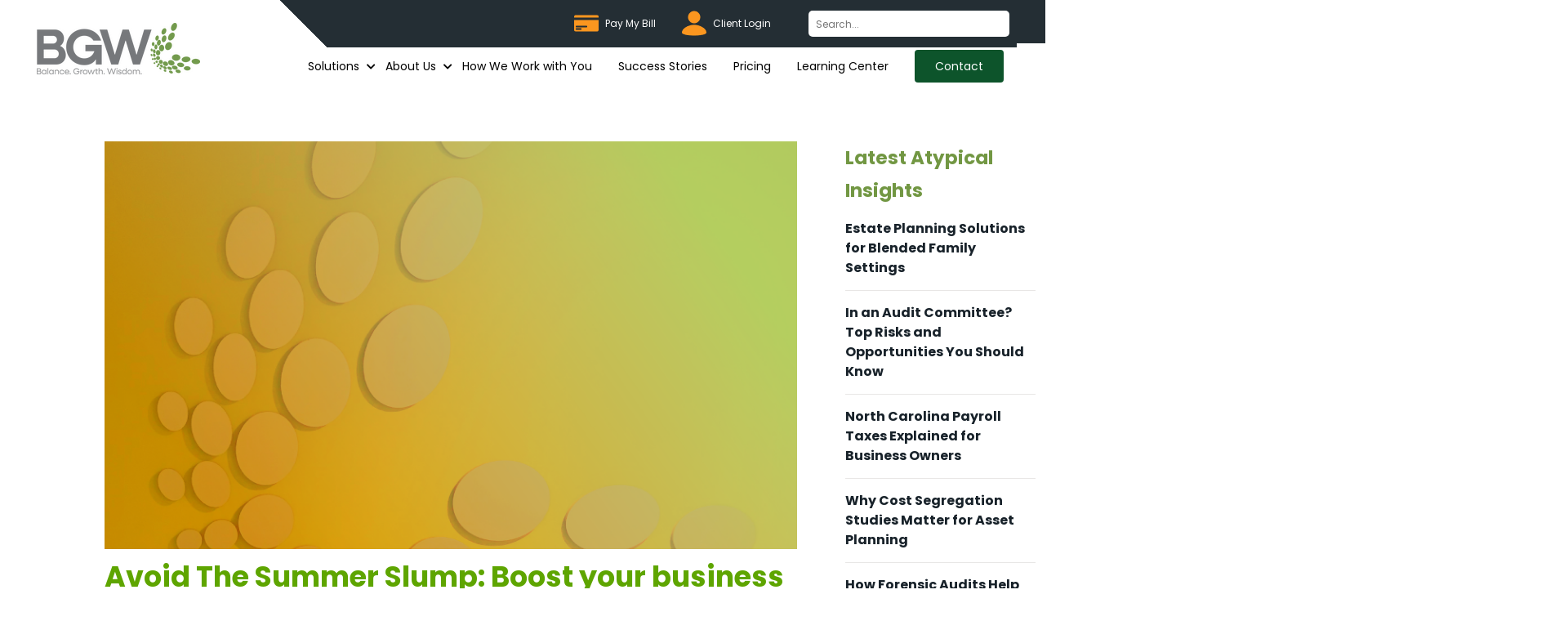

--- FILE ---
content_type: text/html; charset=UTF-8
request_url: https://www.trustbgw.com/blog/2016/06/02/avoid-summer-slump-boost-business-offseason
body_size: 10101
content:
<!doctype html><!--[if lt IE 7]> <html class="no-js lt-ie9 lt-ie8 lt-ie7" lang="en" > <![endif]--><!--[if IE 7]>    <html class="no-js lt-ie9 lt-ie8" lang="en" >        <![endif]--><!--[if IE 8]>    <html class="no-js lt-ie9" lang="en" >               <![endif]--><!--[if gt IE 8]><!--><html class="no-js" lang="en"><!--<![endif]--><head>
    <meta charset="utf-8">
    <meta http-equiv="X-UA-Compatible" content="IE=edge,chrome=1">
    <meta name="author" content="Adam Boatsman">
    <meta name="description" content="Summer slump worries can be alleviated with proactive strategic measures for businesses. Check out ways to stay productive and profitable.">
    <meta name="generator" content="HubSpot">
    <title>Avoid The Summer Slump: Boost your business in the offseason.</title>
    <link rel="shortcut icon" href="https://www.trustbgw.com/hubfs/BGW-Favicon.png">
    
<meta name="viewport" content="width=device-width, initial-scale=1">

    
    <meta property="og:description" content="Summer slump worries can be alleviated with proactive strategic measures for businesses. Check out ways to stay productive and profitable.">
    <meta property="og:title" content="Avoid The Summer Slump: Boost your business in the offseason.">
    <meta name="twitter:description" content="Summer slump worries can be alleviated with proactive strategic measures for businesses. Check out ways to stay productive and profitable.">
    <meta name="twitter:title" content="Avoid The Summer Slump: Boost your business in the offseason.">

    

    
    <style>
a.cta_button{-moz-box-sizing:content-box !important;-webkit-box-sizing:content-box !important;box-sizing:content-box !important;vertical-align:middle}.hs-breadcrumb-menu{list-style-type:none;margin:0px 0px 0px 0px;padding:0px 0px 0px 0px}.hs-breadcrumb-menu-item{float:left;padding:10px 0px 10px 10px}.hs-breadcrumb-menu-divider:before{content:'›';padding-left:10px}.hs-featured-image-link{border:0}.hs-featured-image{float:right;margin:0 0 20px 20px;max-width:50%}@media (max-width: 568px){.hs-featured-image{float:none;margin:0;width:100%;max-width:100%}}.hs-screen-reader-text{clip:rect(1px, 1px, 1px, 1px);height:1px;overflow:hidden;position:absolute !important;width:1px}
</style>

<link rel="stylesheet" href="https://www.trustbgw.com/hubfs/hub_generated/module_assets/1/182326384998/1748234442343/module_SNTL_-_Header.min.css">
<link rel="stylesheet" href="https://www.trustbgw.com/hubfs/hub_generated/module_assets/1/187894625586/1750826640465/module_SNTL_-_Post_Content.min.css">
<link rel="stylesheet" href="https://www.trustbgw.com/hubfs/hub_generated/module_assets/1/153344534903/1742713160627/module_AudioObject_schema.min.css">
<link rel="stylesheet" href="https://www.trustbgw.com/hubfs/hub_generated/module_assets/1/182183865158/1743045218064/module_Blurb.min.css">
<link rel="stylesheet" href="https://www.trustbgw.com/hubfs/hub_generated/module_assets/1/182234133269/1753854479933/module_Subscribe_form.min.css">
<link rel="stylesheet" href="https://www.trustbgw.com/hubfs/hub_generated/module_assets/1/182334598433/1752158396941/module_SNTL_-_Footer.min.css">
    

    
<!--  Added by GoogleTagManager integration -->
<script>
var _hsp = window._hsp = window._hsp || [];
window.dataLayer = window.dataLayer || [];
function gtag(){dataLayer.push(arguments);}

var useGoogleConsentModeV2 = true;
var waitForUpdateMillis = 1000;



var hsLoadGtm = function loadGtm() {
    if(window._hsGtmLoadOnce) {
      return;
    }

    if (useGoogleConsentModeV2) {

      gtag('set','developer_id.dZTQ1Zm',true);

      gtag('consent', 'default', {
      'ad_storage': 'denied',
      'analytics_storage': 'denied',
      'ad_user_data': 'denied',
      'ad_personalization': 'denied',
      'wait_for_update': waitForUpdateMillis
      });

      _hsp.push(['useGoogleConsentModeV2'])
    }

    (function(w,d,s,l,i){w[l]=w[l]||[];w[l].push({'gtm.start':
    new Date().getTime(),event:'gtm.js'});var f=d.getElementsByTagName(s)[0],
    j=d.createElement(s),dl=l!='dataLayer'?'&l='+l:'';j.async=true;j.src=
    'https://www.googletagmanager.com/gtm.js?id='+i+dl;f.parentNode.insertBefore(j,f);
    })(window,document,'script','dataLayer','GTM-NDFTLJ5');

    window._hsGtmLoadOnce = true;
};

_hsp.push(['addPrivacyConsentListener', function(consent){
  if(consent.allowed || (consent.categories && consent.categories.analytics)){
    hsLoadGtm();
  }
}]);

</script>

<!-- /Added by GoogleTagManager integration -->



<script type="text/javascript">
  (function() {
    var noindexPages = [
      "/resources/tag/podcasts",
      "/blog/tag/tax-planning",
      "/blog/tag/coronavirus",
      "/blog/tag/post-personal",
      "/blog/tag/post-tax",
      "/blog/tag/legislation-ideas-planning",
      "/blog/tag/wealth-management-planning",
      "/blog/tag/taxlegislation",
      "/blog/tag/obamacare",
      "/blog/tag/covid-19",
      "/blog/tag/tax-legislation",
      "/blog/tag/featured",
      "/blog/tag/estate-succession-exit-planning"
    ];

    var path = window.location.pathname;
    if (noindexPages.indexOf(path) !== -1) {
      var meta = document.createElement("meta");
      meta.name = "robots";
      meta.content = "noindex, nofollow";
      document.getElementsByTagName("head")[0].appendChild(meta);
    }
  })();
</script>


<!-- Global site tag (gtag.js) - Google Analytics -->
<script async src="https://www.googletagmanager.com/gtag/js?id=UA-35796314-1"></script>
<script>
  window.dataLayer = window.dataLayer || [];
  function gtag(){dataLayer.push(arguments);}
  gtag('js', new Date());

  gtag('config', 'UA-35796314-1');
</script>

<!-- Google tag (gtag.js) -->
<script async src="https://www.googletagmanager.com/gtag/js?id=G-1JS0RB76CC"></script>
<script>
  window.dataLayer = window.dataLayer || [];
  function gtag(){dataLayer.push(arguments);}
  gtag('js', new Date());

  gtag('config', 'G-1JS0RB76CC');
</script>
<meta name="msvalidate.01" content="44C4AF0EDA110FC9CF0CCC61782D8020">

<!-- lightening tags -->
<link rel="preconnect" href="https://tags.crwdcntrl.net">
  <link rel="preconnect" href="https://bcp.crwdcntrl.net">
  <link rel="dns-prefetch" href="https://tags.crwdcntrl.net">
  <link rel="dns-prefetch" href="https://bcp.crwdcntrl.net">
  <script>
    ! function() {
      var lotameClientId = '15982';
      var lotameTagInput = {
          data: {},
          config: {
            clientId: Number(lotameClientId)
          }
      };
 
      // Lotame initialization
      var lotameConfig = lotameTagInput.config || {};
      var namespace = window['lotame_' + lotameConfig.clientId] = {};
      namespace.config = lotameConfig;
      namespace.data = lotameTagInput.data || {};
      namespace.cmd = namespace.cmd || [];
    } ();
  </script>
 
  <script async src="https://tags.crwdcntrl.net/lt/c/15982/lt.min.js"></script>
<meta name="google-site-verification" content="dhOaUOuITCUstdpWII2nPjjawncrTBcSj8j3bXmQrm8">

<script type="application/ld+json">
  {
  "@context": "http://schema.org",
  "@type": "Organization",
  "url": "https://www.trustbgw.com/",
  "logo": "https://f.hubspotusercontent10.net/hubfs/7529469/logo.png",
  "image": ["https://f.hubspotusercontent10.net/hubfs/7529469/man-jump.png", "https://www.trustbgw.com/hs-fs/hubfs/BGW/Images/Screen%20Shot%202020-09-15%20at%2012.12.06%20PM.png?width=950&name=Screen%20Shot%202020-09-15%20at%2012.12.06%20PM.png", "https://www.trustbgw.com/hubfs/MAIN-People.png"], 
  "email": "gary.frey@trustbgw.com",
  "address": {
    	"@type": "PostalAddress",
    	"addressLocality": "Charlotte",
    	"addressRegion": "NC",
    	"postalCode": "28203",
    	"streetAddress": "1616 Camden Road, Suite 510"
  }, 
  "description": "BGW provides business advisory and certified public accounting services to support growth in the value of private, closely held businesses.",
  "name": "BGW CPA, PLLC",
  "telephone": "555-111-2345",	
  "sameAs": [ "https://www.facebook.com/BGWCPA/",
    	"https://www.instagram.com/accounts/login/",
    	"https://www.linkedin.com/company/bgw-cpa-pllc/"]
  	}</script>
<link rel="amphtml" href="https://www.trustbgw.com/blog/2016/06/02/avoid-summer-slump-boost-business-offseason?hs_amp=true">

<meta property="og:url" content="https://www.trustbgw.com/blog/2016/06/02/avoid-summer-slump-boost-business-offseason">
<meta name="twitter:card" content="summary">

<link rel="canonical" href="https://www.trustbgw.com/blog/2016/06/02/avoid-summer-slump-boost-business-offseason">

<meta property="og:type" content="article">
<link rel="alternate" type="application/rss+xml" href="https://www.trustbgw.com/blog/rss.xml">
<meta name="twitter:domain" content="www.trustbgw.com">
<script src="//platform.linkedin.com/in.js" type="text/javascript">
    lang: en_US
</script>

<meta http-equiv="content-language" content="en">
<link rel="stylesheet" href="//7052064.fs1.hubspotusercontent-na1.net/hubfs/7052064/hub_generated/template_assets/DEFAULT_ASSET/1767893762853/template_layout.min.css">


<link rel="stylesheet" href="https://www.trustbgw.com/hubfs/hub_generated/template_assets/1/33345155550/1760542124299/template_Style.min.css">
<link rel="stylesheet" href="https://www.trustbgw.com/hubfs/hub_generated/template_assets/1/182181232905/1754280245760/template__sntl-home.min.css">




</head>
<body class="post-page   hs-content-id-34915046810 hs-blog-post hs-blog-id-28481442427" style="">
<!--  Added by GoogleTagManager integration -->
<noscript><iframe src="https://www.googletagmanager.com/ns.html?id=GTM-NDFTLJ5" height="0" width="0" style="display:none;visibility:hidden"></iframe></noscript>

<!-- /Added by GoogleTagManager integration -->

    <div class="header-container-wrapper">
    <div class="header-container container-fluid">

<div class="row-fluid-wrapper row-depth-1 row-number-1 ">
<div class="row-fluid ">
<div class="span12 widget-span widget-type-custom_widget " style="" data-widget-type="custom_widget" data-x="0" data-w="12">
<div id="hs_cos_wrapper_module_1731890550150150" class="hs_cos_wrapper hs_cos_wrapper_widget hs_cos_wrapper_type_module" style="" data-hs-cos-general-type="widget" data-hs-cos-type="module"><header class="header sntl-header">

   <div class="logo sntl-logo">
        
	
	
		
	
	 
	<a href="https://www.trustbgw.com/"><img src="https://www.trustbgw.com/hs-fs/hubfs/accounting-firm-services-bgw.png?width=200&amp;height=63&amp;name=accounting-firm-services-bgw.png" alt="Accounting firm services" loading="" width="200" height="63" style="max-width: 100%; height: auto;" srcset="https://www.trustbgw.com/hs-fs/hubfs/accounting-firm-services-bgw.png?width=100&amp;height=32&amp;name=accounting-firm-services-bgw.png 100w, https://www.trustbgw.com/hs-fs/hubfs/accounting-firm-services-bgw.png?width=200&amp;height=63&amp;name=accounting-firm-services-bgw.png 200w, https://www.trustbgw.com/hs-fs/hubfs/accounting-firm-services-bgw.png?width=300&amp;height=95&amp;name=accounting-firm-services-bgw.png 300w, https://www.trustbgw.com/hs-fs/hubfs/accounting-firm-services-bgw.png?width=400&amp;height=126&amp;name=accounting-firm-services-bgw.png 400w, https://www.trustbgw.com/hs-fs/hubfs/accounting-firm-services-bgw.png?width=500&amp;height=158&amp;name=accounting-firm-services-bgw.png 500w, https://www.trustbgw.com/hs-fs/hubfs/accounting-firm-services-bgw.png?width=600&amp;height=189&amp;name=accounting-firm-services-bgw.png 600w" sizes="(max-width: 200px) 100vw, 200px"></a>

    </div>
  
<div class="header-mobile">
  <div class="top-menu mobile">
<div class="menu secondary-menu mobile">
<span id="hs_cos_wrapper_module_1731890550150150_" class="hs_cos_wrapper hs_cos_wrapper_widget hs_cos_wrapper_type_menu" style="" data-hs-cos-general-type="widget" data-hs-cos-type="menu"><div id="hs_menu_wrapper_module_1731890550150150_" class="hs-menu-wrapper active-branch flyouts hs-menu-flow-horizontal" role="navigation" data-sitemap-name="default" data-menu-id="33541718322" aria-label="Navigation Menu">
 <ul role="menu">
  <li class="hs-menu-item hs-menu-depth-1" role="none"><a href="https://bgw.aiwyn.ai/client-portal/login" role="menuitem" target="_blank" rel="noopener">Pay My Bill</a></li>
  <li class="hs-menu-item hs-menu-depth-1" role="none"><a href="https://clientlogin-us3.karbonhq.com/3wMBcGwFB2dH" role="menuitem">Client Login</a></li>
 </ul>
</div></span> 
</div>
      </div>
  
  <div class="logo-container mobile">
   <div class="logo sntl-logo mobile">
        
	
	
		
	
	 
	<a href="https://www.trustbgw.com/"><img src="https://www.trustbgw.com/hs-fs/hubfs/accounting-firm-services-bgw.png?width=200&amp;height=63&amp;name=accounting-firm-services-bgw.png" alt="Accounting firm services" loading="" width="200" height="63" style="max-width: 100%; height: auto;" srcset="https://www.trustbgw.com/hs-fs/hubfs/accounting-firm-services-bgw.png?width=100&amp;height=32&amp;name=accounting-firm-services-bgw.png 100w, https://www.trustbgw.com/hs-fs/hubfs/accounting-firm-services-bgw.png?width=200&amp;height=63&amp;name=accounting-firm-services-bgw.png 200w, https://www.trustbgw.com/hs-fs/hubfs/accounting-firm-services-bgw.png?width=300&amp;height=95&amp;name=accounting-firm-services-bgw.png 300w, https://www.trustbgw.com/hs-fs/hubfs/accounting-firm-services-bgw.png?width=400&amp;height=126&amp;name=accounting-firm-services-bgw.png 400w, https://www.trustbgw.com/hs-fs/hubfs/accounting-firm-services-bgw.png?width=500&amp;height=158&amp;name=accounting-firm-services-bgw.png 500w, https://www.trustbgw.com/hs-fs/hubfs/accounting-firm-services-bgw.png?width=600&amp;height=189&amp;name=accounting-firm-services-bgw.png 600w" sizes="(max-width: 200px) 100vw, 200px"></a>

    </div>  
  
  
<div class="sntl-mobile-menu">
<div class="hamburger-mobile-text">
     <div class="menu-icon">
                  <div class="bar"></div>
                  <div class="bar"></div>
                  <div class="bar"></div>
                </div>
<button class="sntl-menu-btn">Menu</button>
         
   </div>
       <nav class="menu sntl-menu mobile">
        <span id="hs_cos_wrapper_module_1731890550150150_" class="hs_cos_wrapper hs_cos_wrapper_widget hs_cos_wrapper_type_menu" style="" data-hs-cos-general-type="widget" data-hs-cos-type="menu"><div id="hs_menu_wrapper_module_1731890550150150_" class="hs-menu-wrapper active-branch flyouts hs-menu-flow-horizontal" role="navigation" data-sitemap-name="default" data-menu-id="182326441089" aria-label="Navigation Menu">
 <ul role="menu">
  <li class="hs-menu-item hs-menu-depth-1 hs-item-has-children" role="none"><a href="javascript:;" aria-haspopup="true" aria-expanded="false" role="menuitem">Solutions</a>
   <ul role="menu" class="hs-menu-children-wrapper">
    <li class="hs-menu-item hs-menu-depth-2" role="none"><a href="https://www.trustbgw.com/pay-less-in-taxes" role="menuitem">Pay Less In Taxes</a></li>
    <li class="hs-menu-item hs-menu-depth-2" role="none"><a href="https://www.trustbgw.com/get-more-profitable" role="menuitem">Get More Profitable</a></li>
    <li class="hs-menu-item hs-menu-depth-2" role="none"><a href="https://www.trustbgw.com/grow-and-scale-your-company" role="menuitem"> Grow and Scale Your Company</a></li>
    <li class="hs-menu-item hs-menu-depth-2" role="none"><a href="https://www.trustbgw.com/exit-your-company" role="menuitem"> Exit Your Company / Build Your Legacy</a></li>
    <li class="hs-menu-item hs-menu-depth-2 hs-item-has-children" role="none"><a href="javascript:;" role="menuitem"> The Usual Suspects:</a>
     <ul role="menu" class="hs-menu-children-wrapper">
      <li class="hs-menu-item hs-menu-depth-3" role="none"><a href="https://www.trustbgw.com/services/tax-services" role="menuitem">Tax Services</a></li>
      <li class="hs-menu-item hs-menu-depth-3" role="none"><a href="https://www.trustbgw.com/services/auditing-assurance" role="menuitem">Auditing &amp; Assurance</a></li>
      <li class="hs-menu-item hs-menu-depth-3" role="none"><a href="https://www.trustbgw.com/services/business-strategy" role="menuitem">Business Strategy</a></li>
      <li class="hs-menu-item hs-menu-depth-3" role="none"><a href="https://www.trustbgw.com/services/personal-wealth-planning" role="menuitem">Personal Wealth Planning</a></li>
      <li class="hs-menu-item hs-menu-depth-3" role="none"><a href="https://www.trustbgw.com/services/business-growth" role="menuitem">Business Growth</a></li>
      <li class="hs-menu-item hs-menu-depth-3" role="none"><a href="https://www.trustbgw.com/services/bookkeeping" role="menuitem">Bookkeeping</a></li>
      <li class="hs-menu-item hs-menu-depth-3" role="none"><a href="https://www.trustbgw.com/services/estate-planning" role="menuitem">Estate Planning</a></li>
      <li class="hs-menu-item hs-menu-depth-3" role="none"><a href="https://www.trustbgw.com/services/financial-planning" role="menuitem">Financial Planning</a></li>
     </ul></li>
   </ul></li>
  <li class="hs-menu-item hs-menu-depth-1 hs-item-has-children" role="none"><a href="https://www.trustbgw.com/about" aria-haspopup="true" aria-expanded="false" role="menuitem">About Us</a>
   <ul role="menu" class="hs-menu-children-wrapper">
    <li class="hs-menu-item hs-menu-depth-2" role="none"><a href="https://www.trustbgw.com/about/our-history" role="menuitem">Our History</a></li>
    <li class="hs-menu-item hs-menu-depth-2" role="none"><a href="https://www.trustbgw.com/anything-but-typical" role="menuitem">Anything But Typical</a></li>
    <li class="hs-menu-item hs-menu-depth-2" role="none"><a href="https://www.trustbgw.com/about/speaking" role="menuitem">BGW Speakers</a></li>
    <li class="hs-menu-item hs-menu-depth-2" role="none"><a href="https://www.trustbgw.com/about/our-people" role="menuitem">Our People</a></li>
    <li class="hs-menu-item hs-menu-depth-2" role="none"><a href="https://www.trustbgw.com/about/locations" role="menuitem">Locations</a></li>
    <li class="hs-menu-item hs-menu-depth-2" role="none"><a href="https://www.trustbgw.com/about/community" role="menuitem">Community</a></li>
    <li class="hs-menu-item hs-menu-depth-2" role="none"><a href="https://www.trustbgw.com/about/careers" role="menuitem">Careers</a></li>
    <li class="hs-menu-item hs-menu-depth-2 hs-item-has-children" role="none"><a href="https://www.trustbgw.com/industries" role="menuitem">Industries</a>
     <ul role="menu" class="hs-menu-children-wrapper">
      <li class="hs-menu-item hs-menu-depth-3" role="none"><a href="https://www.trustbgw.com/industries/commercial-real-estate-accountant" role="menuitem">Commercial Real Estate</a></li>
      <li class="hs-menu-item hs-menu-depth-3" role="none"><a href="https://www.trustbgw.com/industries/construction-accounting-firm" role="menuitem">Construction &amp; Trades </a></li>
      <li class="hs-menu-item hs-menu-depth-3" role="none"><a href="https://www.trustbgw.com/industries" role="menuitem">Professionals &amp; Other Services</a></li>
      <li class="hs-menu-item hs-menu-depth-3" role="none"><a href="https://www.trustbgw.com/industries" role="menuitem">Manufacturing</a></li>
      <li class="hs-menu-item hs-menu-depth-3" role="none"><a href="https://www.trustbgw.com/industries" role="menuitem">Distribution</a></li>
      <li class="hs-menu-item hs-menu-depth-3" role="none"><a href="https://www.trustbgw.com/industries" role="menuitem">Medical &amp; Healthcare Services</a></li>
      <li class="hs-menu-item hs-menu-depth-3" role="none"><a href="https://www.trustbgw.com/industries" role="menuitem">Dentistry </a></li>
      <li class="hs-menu-item hs-menu-depth-3" role="none"><a href="https://www.trustbgw.com/industries" role="menuitem">Restaurants, Food &amp; Breweries</a></li>
      <li class="hs-menu-item hs-menu-depth-3" role="none"><a href="https://www.trustbgw.com/industries" role="menuitem">Technology &amp; Software</a></li>
     </ul></li>
   </ul></li>
  <li class="hs-menu-item hs-menu-depth-1" role="none"><a href="https://www.trustbgw.com/how-we-work-with-you" role="menuitem">How We Work with You</a></li>
  <li class="hs-menu-item hs-menu-depth-1" role="none"><a href="https://www.trustbgw.com/success-stories" role="menuitem">Success Stories</a></li>
  <li class="hs-menu-item hs-menu-depth-1" role="none"><a href="https://www.trustbgw.com/pricing" role="menuitem">Pricing</a></li>
  <li class="hs-menu-item hs-menu-depth-1" role="none"><a href="https://www.trustbgw.com/learning-center" role="menuitem">Learning Center</a></li>
  <li class="hs-menu-item hs-menu-depth-1" role="none"><a href="https://www.trustbgw.com/about/contact" role="menuitem">Contact</a></li>
 </ul>
</div></span>
    </nav>
  </div>
  </div>
  </div>  
  
  <div class="sntl-menu-set">
    <div class="menu secondary-menu">
<span id="hs_cos_wrapper_module_1731890550150150_" class="hs_cos_wrapper hs_cos_wrapper_widget hs_cos_wrapper_type_menu" style="" data-hs-cos-general-type="widget" data-hs-cos-type="menu"><div id="hs_menu_wrapper_module_1731890550150150_" class="hs-menu-wrapper active-branch flyouts hs-menu-flow-horizontal" role="navigation" data-sitemap-name="default" data-menu-id="33541718322" aria-label="Navigation Menu">
 <ul role="menu">
  <li class="hs-menu-item hs-menu-depth-1" role="none"><a href="https://bgw.aiwyn.ai/client-portal/login" role="menuitem" target="_blank" rel="noopener">Pay My Bill</a></li>
  <li class="hs-menu-item hs-menu-depth-1" role="none"><a href="https://clientlogin-us3.karbonhq.com/3wMBcGwFB2dH" role="menuitem">Client Login</a></li>
 </ul>
</div></span> 
            <div class="menu search-menu">
          
         <!--<form action="/search" method="get" class="sntl-search-form">
              <input type="search" name="q" placeholder="Search..." aria-label="Search" class="sntl-search-input">
  
          </form>-->
              
              <div class="hs-search-field"> 
    <div class="hs-search-field__bar"> 
      <form action="/hs-search-results">
        
        <input type="text" class="hs-search-field__input" name="term" autocomplete="off" aria-label="Search" placeholder="Search...">
        
        
        
        
        

        
      </form>
    </div>
</div>
              
              
              
      </div>
    </div>

    <nav class="menu sntl-menu">
        <span id="hs_cos_wrapper_module_1731890550150150_" class="hs_cos_wrapper hs_cos_wrapper_widget hs_cos_wrapper_type_menu" style="" data-hs-cos-general-type="widget" data-hs-cos-type="menu"><div id="hs_menu_wrapper_module_1731890550150150_" class="hs-menu-wrapper active-branch flyouts hs-menu-flow-horizontal" role="navigation" data-sitemap-name="default" data-menu-id="182326441089" aria-label="Navigation Menu">
 <ul role="menu">
  <li class="hs-menu-item hs-menu-depth-1 hs-item-has-children" role="none"><a href="javascript:;" aria-haspopup="true" aria-expanded="false" role="menuitem">Solutions</a>
   <ul role="menu" class="hs-menu-children-wrapper">
    <li class="hs-menu-item hs-menu-depth-2" role="none"><a href="https://www.trustbgw.com/pay-less-in-taxes" role="menuitem">Pay Less In Taxes</a></li>
    <li class="hs-menu-item hs-menu-depth-2" role="none"><a href="https://www.trustbgw.com/get-more-profitable" role="menuitem">Get More Profitable</a></li>
    <li class="hs-menu-item hs-menu-depth-2" role="none"><a href="https://www.trustbgw.com/grow-and-scale-your-company" role="menuitem"> Grow and Scale Your Company</a></li>
    <li class="hs-menu-item hs-menu-depth-2" role="none"><a href="https://www.trustbgw.com/exit-your-company" role="menuitem"> Exit Your Company / Build Your Legacy</a></li>
    <li class="hs-menu-item hs-menu-depth-2 hs-item-has-children" role="none"><a href="javascript:;" role="menuitem"> The Usual Suspects:</a>
     <ul role="menu" class="hs-menu-children-wrapper">
      <li class="hs-menu-item hs-menu-depth-3" role="none"><a href="https://www.trustbgw.com/services/tax-services" role="menuitem">Tax Services</a></li>
      <li class="hs-menu-item hs-menu-depth-3" role="none"><a href="https://www.trustbgw.com/services/auditing-assurance" role="menuitem">Auditing &amp; Assurance</a></li>
      <li class="hs-menu-item hs-menu-depth-3" role="none"><a href="https://www.trustbgw.com/services/business-strategy" role="menuitem">Business Strategy</a></li>
      <li class="hs-menu-item hs-menu-depth-3" role="none"><a href="https://www.trustbgw.com/services/personal-wealth-planning" role="menuitem">Personal Wealth Planning</a></li>
      <li class="hs-menu-item hs-menu-depth-3" role="none"><a href="https://www.trustbgw.com/services/business-growth" role="menuitem">Business Growth</a></li>
      <li class="hs-menu-item hs-menu-depth-3" role="none"><a href="https://www.trustbgw.com/services/bookkeeping" role="menuitem">Bookkeeping</a></li>
      <li class="hs-menu-item hs-menu-depth-3" role="none"><a href="https://www.trustbgw.com/services/estate-planning" role="menuitem">Estate Planning</a></li>
      <li class="hs-menu-item hs-menu-depth-3" role="none"><a href="https://www.trustbgw.com/services/financial-planning" role="menuitem">Financial Planning</a></li>
     </ul></li>
   </ul></li>
  <li class="hs-menu-item hs-menu-depth-1 hs-item-has-children" role="none"><a href="https://www.trustbgw.com/about" aria-haspopup="true" aria-expanded="false" role="menuitem">About Us</a>
   <ul role="menu" class="hs-menu-children-wrapper">
    <li class="hs-menu-item hs-menu-depth-2" role="none"><a href="https://www.trustbgw.com/about/our-history" role="menuitem">Our History</a></li>
    <li class="hs-menu-item hs-menu-depth-2" role="none"><a href="https://www.trustbgw.com/anything-but-typical" role="menuitem">Anything But Typical</a></li>
    <li class="hs-menu-item hs-menu-depth-2" role="none"><a href="https://www.trustbgw.com/about/speaking" role="menuitem">BGW Speakers</a></li>
    <li class="hs-menu-item hs-menu-depth-2" role="none"><a href="https://www.trustbgw.com/about/our-people" role="menuitem">Our People</a></li>
    <li class="hs-menu-item hs-menu-depth-2" role="none"><a href="https://www.trustbgw.com/about/locations" role="menuitem">Locations</a></li>
    <li class="hs-menu-item hs-menu-depth-2" role="none"><a href="https://www.trustbgw.com/about/community" role="menuitem">Community</a></li>
    <li class="hs-menu-item hs-menu-depth-2" role="none"><a href="https://www.trustbgw.com/about/careers" role="menuitem">Careers</a></li>
    <li class="hs-menu-item hs-menu-depth-2 hs-item-has-children" role="none"><a href="https://www.trustbgw.com/industries" role="menuitem">Industries</a>
     <ul role="menu" class="hs-menu-children-wrapper">
      <li class="hs-menu-item hs-menu-depth-3" role="none"><a href="https://www.trustbgw.com/industries/commercial-real-estate-accountant" role="menuitem">Commercial Real Estate</a></li>
      <li class="hs-menu-item hs-menu-depth-3" role="none"><a href="https://www.trustbgw.com/industries/construction-accounting-firm" role="menuitem">Construction &amp; Trades </a></li>
      <li class="hs-menu-item hs-menu-depth-3" role="none"><a href="https://www.trustbgw.com/industries" role="menuitem">Professionals &amp; Other Services</a></li>
      <li class="hs-menu-item hs-menu-depth-3" role="none"><a href="https://www.trustbgw.com/industries" role="menuitem">Manufacturing</a></li>
      <li class="hs-menu-item hs-menu-depth-3" role="none"><a href="https://www.trustbgw.com/industries" role="menuitem">Distribution</a></li>
      <li class="hs-menu-item hs-menu-depth-3" role="none"><a href="https://www.trustbgw.com/industries" role="menuitem">Medical &amp; Healthcare Services</a></li>
      <li class="hs-menu-item hs-menu-depth-3" role="none"><a href="https://www.trustbgw.com/industries" role="menuitem">Dentistry </a></li>
      <li class="hs-menu-item hs-menu-depth-3" role="none"><a href="https://www.trustbgw.com/industries" role="menuitem">Restaurants, Food &amp; Breweries</a></li>
      <li class="hs-menu-item hs-menu-depth-3" role="none"><a href="https://www.trustbgw.com/industries" role="menuitem">Technology &amp; Software</a></li>
     </ul></li>
   </ul></li>
  <li class="hs-menu-item hs-menu-depth-1" role="none"><a href="https://www.trustbgw.com/how-we-work-with-you" role="menuitem">How We Work with You</a></li>
  <li class="hs-menu-item hs-menu-depth-1" role="none"><a href="https://www.trustbgw.com/success-stories" role="menuitem">Success Stories</a></li>
  <li class="hs-menu-item hs-menu-depth-1" role="none"><a href="https://www.trustbgw.com/pricing" role="menuitem">Pricing</a></li>
  <li class="hs-menu-item hs-menu-depth-1" role="none"><a href="https://www.trustbgw.com/learning-center" role="menuitem">Learning Center</a></li>
  <li class="hs-menu-item hs-menu-depth-1" role="none"><a href="https://www.trustbgw.com/about/contact" role="menuitem">Contact</a></li>
 </ul>
</div></span>
    </nav>
    </div>

</header></div>

</div><!--end widget-span -->
</div><!--end row-->
</div><!--end row-wrapper -->

    </div><!--end header -->
</div><!--end header wrapper -->

<div class="body-container-wrapper">
    <div class="body-container container-fluid">

<div class="row-fluid-wrapper row-depth-1 row-number-1 ">
<div class="row-fluid ">
<div class="sntl-section section-2">
  
<div class="span12 widget-span widget-type-cell section" style="" data-widget-type="cell" data-x="0" data-w="12">

<div class="row-fluid-wrapper row-depth-1 row-number-2 ">
<div class="row-fluid ">
<div class="sntl-row">
  
<div class="span12 widget-span widget-type-cell container" style="" data-widget-type="cell" data-x="0" data-w="12">

<div class="row-fluid-wrapper row-depth-1 row-number-3 ">
<div class="row-fluid ">
<div class="span9 widget-span widget-type-cell padding-bottom-100px" style="" data-widget-type="cell" data-x="0" data-w="9">

<div class="row-fluid-wrapper row-depth-1 row-number-4 ">
<div class="row-fluid ">
<div class="span12 widget-span widget-type-custom_widget " style="" data-widget-type="custom_widget" data-x="0" data-w="12">
<div id="hs_cos_wrapper_module_174297985278560" class="hs_cos_wrapper hs_cos_wrapper_widget hs_cos_wrapper_type_module" style="" data-hs-cos-general-type="widget" data-hs-cos-type="module"><div class="sntl-post-content">
  <div class="post-featured-image">
     
      <img src="https://www.trustbgw.com/hubfs/BGW/Blog%20Images/BGW-Blog-Feature.png" alt="Avoid The Summer Slump: Boost your business in the offseason." class="hs-featured-image">
    
  </div>


           <div class="sntl-post-title">
           <h1><span id="hs_cos_wrapper_name" class="hs_cos_wrapper hs_cos_wrapper_meta_field hs_cos_wrapper_type_text" style="" data-hs-cos-general-type="meta_field" data-hs-cos-type="text">Avoid The Summer Slump: Boost your business in the offseason.</span></h1>
          </div>
    <p class="sntl-date">
    Published on June 02, 2016
  </p>
  
          
              



  <div class="sntl-post-body">
    <span id="hs_cos_wrapper_post_body" class="hs_cos_wrapper hs_cos_wrapper_meta_field hs_cos_wrapper_type_rich_text" style="" data-hs-cos-general-type="meta_field" data-hs-cos-type="rich_text"><p><span style="font-weight: 400">“Roll out those lazy, hazy, crazy days of summer.” &nbsp;That’s what Nat King Cole instructed us to do with excitement in 1963, and it really is good advice, even for business owners. &nbsp;Business owners typically haven’t embraced summer all that much, fearing the summertime lull that occurs when employees go on vacation and offices slow down. &nbsp;But what if summer didn’t have to be a burden? &nbsp;What if we could find opportunity in the slower season, instead of just focusing on slipping sales numbers? &nbsp;</span></p> 
<!--more--><p><span style="font-weight: 400">Here are four tips that will help you embrace summer:</span></p> 
<p><span style="font-weight: 400"># 1: Negotiate new and existing contracts.</span></p> 
<p><span style="font-weight: 400">Business is slow for everyone, so it’s a great time to negotiate on the services you need. &nbsp;Want to redo your website? &nbsp;Hire a business coach? &nbsp;This is the season to ask for a lower price or some bonus add-ons. &nbsp;Consider also the option of bartering. &nbsp;Trading work for work not only saves you cash, but builds relationships you can tap into later.</span></p> 
<p><span style="font-weight: 400"># 2: Don’t just sit there.</span></p> 
<p><span style="font-weight: 400">All businesses have lulls, but the best ones use the time wisely. If summer is your slow season, use it to complete the big projects -- revamping your marketing, sending out mailers to attract new clients, redoing your website, taking inventory, training your team, and so on. &nbsp;You’ll emerge stronger in September and be better able to serve your customers (and crush your competition).</span></p> 
<p><span style="font-weight: 400"># 3: Create meaningful internships.</span></p> 
<p><span style="font-weight: 400">Business won’t suddenly boom because you hired interns, but getting intelligent, motivated people to work for you in the summer can be advantageous. &nbsp;Interns are great at tackling big projects, particularly if they are a new “hot trend” (e.g. managing your social media), and they make for great full-time candidates when they’re ready for full employment. &nbsp;</span></p> 
<p><span style="font-weight: 400">Make your internship program selective from the start, and carefully consider which duties will go to interns. &nbsp;A great internship provides young workers the opportunity to do meaningful work on high-priority projects, not just scut work. &nbsp;That will require a lot of oversight on your part, but this is the perfect season to give it. &nbsp;</span></p> 
<p><span style="font-weight: 400">#4: Get outside.</span></p> 
<p><span style="font-weight: 400">We all need a little work-life balance. &nbsp;Summer is a special time of year and you should enjoy it. &nbsp;Freedom is one of the reasons you went into business for yourself, remember? Don’t forget to have a little fun this year.</span></p> 
<p><span style="font-weight: 400">Use your time wisely, enjoy the good life you’ve created, and “you’ll wish that summer could always be here.”</span></p> 
<p>&nbsp;</p></span>
  </div>
</div>



</div>

</div><!--end widget-span -->
</div><!--end row-->
</div><!--end row-wrapper -->

</div><!--end widget-span -->
<div class="span3 widget-span widget-type-custom_widget " style="" data-widget-type="custom_widget" data-x="9" data-w="3">
<div id="hs_cos_wrapper_module_15994981734021748" class="hs_cos_wrapper hs_cos_wrapper_widget hs_cos_wrapper_type_module" style="" data-hs-cos-general-type="widget" data-hs-cos-type="module">


<div class="latest-blogs-sidebar">
  <div class="latest-blogs-sidebar-inner">
  <h2>
    Latest Atypical Insights
  </h2>
    <div class="blog-posts">
       
      
       
        <div class="post-item ">
          <div class="post-title">
            <a href="https://www.trustbgw.com/blog/estate-planning-solutions-for-blended-family-settings"> Estate Planning Solutions for Blended Family Settings</a>
          </div>
        </div>
         
      
       
        <div class="post-item ">
          <div class="post-title">
            <a href="https://www.trustbgw.com/blog/top-risks-opportunities-for-audit-committee-members"> In an Audit Committee? Top Risks and Opportunities You Should Know</a>
          </div>
        </div>
         
      
       
        <div class="post-item ">
          <div class="post-title">
            <a href="https://www.trustbgw.com/blog/north-carolina-payroll-taxes-explained-for-business-owners"> North Carolina Payroll Taxes Explained for Business Owners</a>
          </div>
        </div>
         
      
       
        <div class="post-item ">
          <div class="post-title">
            <a href="https://www.trustbgw.com/blog/why-cost-segregation-studies-matter-for-asset-planning"> Why Cost Segregation Studies Matter for Asset Planning</a>
          </div>
        </div>
         
      
       
      
      
        <div class="post-item no-border">
          <div class="post-title">
            <a href="https://www.trustbgw.com/blog/how-forensic-audits-aid-business-investigations-findings"> How Forensic Audits Help Businesses Investigate And Present Findings</a>
          </div>
        </div>
          
    </div>  
</div>
</div></div>

</div><!--end widget-span -->
</div><!--end row-->
</div><!--end row-wrapper -->

<div class="row-fluid-wrapper row-depth-1 row-number-5 ">
<div class="row-fluid ">
<div class="span12 widget-span widget-type-custom_widget " style="" data-widget-type="custom_widget" data-x="0" data-w="12">
<div id="hs_cos_wrapper_module_1705502327163101" class="hs_cos_wrapper hs_cos_wrapper_widget hs_cos_wrapper_type_module" style="" data-hs-cos-general-type="widget" data-hs-cos-type="module"></div>

</div><!--end widget-span -->
</div><!--end row-->
</div><!--end row-wrapper -->

</div><!--end widget-span -->
     
</div>
</div><!--end row-->
</div><!--end row-wrapper -->

</div><!--end widget-span -->
 
</div>
</div><!--end row-->
</div><!--end row-wrapper -->

<div class="row-fluid-wrapper row-depth-1 row-number-6 ">
<div class="row-fluid ">
<div class="sntl-section section-8">
  
<div class="span12 widget-span widget-type-global_group section" style="" data-widget-type="global_group" data-x="0" data-w="12">
<div class="" data-global-widget-path="generated_global_groups/182387025221.html"><div class="row-fluid-wrapper row-depth-1 row-number-1 ">
<div class="row-fluid ">
<div class="sntl-row">
  
<div class="span12 widget-span widget-type-cell sntl-row flex" style="" data-widget-type="cell" data-x="0" data-w="12">

<div class="row-fluid-wrapper row-depth-1 row-number-2 ">
<div class="row-fluid ">
<div class="span12 widget-span widget-type-cell " style="" data-widget-type="cell" data-x="0" data-w="12">

<div class="row-fluid-wrapper row-depth-1 row-number-3 ">
<div class="row-fluid ">
<div class="span12 widget-span widget-type-custom_widget text-center white-text" style="" data-widget-type="custom_widget" data-x="0" data-w="12">
<div id="hs_cos_wrapper_module_1730439638314552" class="hs_cos_wrapper hs_cos_wrapper_widget hs_cos_wrapper_type_module widget-type-header" style="" data-hs-cos-general-type="widget" data-hs-cos-type="module">



<span id="hs_cos_wrapper_module_1730439638314552_" class="hs_cos_wrapper hs_cos_wrapper_widget hs_cos_wrapper_type_header" style="" data-hs-cos-general-type="widget" data-hs-cos-type="header"><h2>Anything But Typical®?</h2></span></div>

</div><!--end widget-span -->
</div><!--end row-->
</div><!--end row-wrapper -->

</div><!--end widget-span -->
</div><!--end row-->
</div><!--end row-wrapper -->

</div><!--end widget-span -->
 
</div>
</div><!--end row-->
</div><!--end row-wrapper -->

<div class="row-fluid-wrapper row-depth-1 row-number-4 ">
<div class="row-fluid ">
<div class="sntl-row">
  
<div class="span12 widget-span widget-type-cell sntl-row flex second" style="" data-widget-type="cell" data-x="0" data-w="12">

<div class="row-fluid-wrapper row-depth-1 row-number-5 ">
<div class="row-fluid ">
<div class="span12 widget-span widget-type-custom_widget " style="" data-widget-type="custom_widget" data-x="0" data-w="12">
<div id="hs_cos_wrapper_module_1730439950375688" class="hs_cos_wrapper hs_cos_wrapper_widget hs_cos_wrapper_type_module" style="" data-hs-cos-general-type="widget" data-hs-cos-type="module"><div class="blurb-card">
  <div class="blurb-card-container">
       <div class="blurb_image">
     
    </div> 
   <div class="blurb_heading"><h4 style="margin-bottom: 10px;">Tired of Typical? </h4>
    </div> 
       <div class="blurb_description">
     <p><strong>Is your current accounting firm&nbsp;just “okay?” </strong></p>
<p><span style="font-size: 20px;"><strong>It doesn’t have to be this way.</strong></span></p> 
    </div> 
          <div class="blurb_button sntl-button primary"><a class="hs-button" href="https://www.trustbgw.com/about/contact">
             Let’s see if we’re a fit</a>
    </div> 

  </div>
</div></div>

</div><!--end widget-span -->
</div><!--end row-->
</div><!--end row-wrapper -->

<div class="row-fluid-wrapper row-depth-1 row-number-6 ">
<div class="row-fluid ">
<div class="span12 widget-span widget-type-custom_widget " style="" data-widget-type="custom_widget" data-x="0" data-w="12">
<div id="hs_cos_wrapper_module_1730440755328344" class="hs_cos_wrapper hs_cos_wrapper_widget hs_cos_wrapper_type_module" style="" data-hs-cos-general-type="widget" data-hs-cos-type="module"><div class="sntl-form">
        <h4>
          Stay connected.
        </h4>
        <p>
          We have a pretty great podcast &amp; insights that dig into issues you really care about.
        </p>
<span id="hs_cos_wrapper_module_1730440755328344_" class="hs_cos_wrapper hs_cos_wrapper_widget hs_cos_wrapper_type_form" style="" data-hs-cos-general-type="widget" data-hs-cos-type="form"><h3 id="hs_cos_wrapper_form_478586986_title" class="hs_cos_wrapper form-title" data-hs-cos-general-type="widget_field" data-hs-cos-type="text"></h3>

<div id="hs_form_target_form_478586986"></div>









</span>

      </div></div>

</div><!--end widget-span -->
</div><!--end row-->
</div><!--end row-wrapper -->

</div><!--end widget-span -->
 
</div>
</div><!--end row-->
</div><!--end row-wrapper -->
</div>
</div><!--end widget-span -->
 
</div>
</div><!--end row-->
</div><!--end row-wrapper -->

    </div><!--end body -->
</div><!--end body wrapper -->

<div class="footer-container-wrapper">
    <div class="footer-container container-fluid">

<div class="row-fluid-wrapper row-depth-1 row-number-1 ">
<div class="row-fluid ">
<div class="span12 widget-span widget-type-custom_widget " style="" data-widget-type="custom_widget" data-x="0" data-w="12">
<div id="hs_cos_wrapper_module_1731890565682156" class="hs_cos_wrapper hs_cos_wrapper_widget hs_cos_wrapper_type_module" style="" data-hs-cos-general-type="widget" data-hs-cos-type="module"><div class="footer-divider">
</div>
<div class="footer sntl-footer">
        <div class="footer-logo sntl-footer">
          
          <a href="https://www.trustbgw.com/"><img src="https://www.trustbgw.com/hubfs/accounting-firm-services-bgw.png" alt="Accounting firm services" class="lazyload"></a>
          
        </div>
        <div class="footer-menu sntl-footer">
         <div style="text-align:center;margin-top: 25px;">
            <a style="text-decoration: none;" target="_blank" title="Click for the Business Profile for BGW CPA, PLLC" href="https://www.bbb.org/us/nc/charlotte/profile/cpa/bgw-cpa-pllc-0473-124127?utm_campaign=bbb_seal&amp;utm_content=BGW%20CPA,%20PLLC&amp;utm_medium=website&amp;utm_source=seal_click_124127"><img alt="Click for the Business Profile for BGW CPA, PLLC" src="https://www.trustbgw.com/hubfs/BBB-accredited-business-BGW-CPA.png"><div style="display: block;"><span style="color: #fff; font-size: 14px; font-weight: 900; font-family: Arial, Helvetica, sans-serif">BBB RATING: A+</span></div></a><script async src="https://securepubads.g.doubleclick.net/tag/js/gpt.js"></script><div id="gpt-passback"><script>window.googletag = window.googletag || {cmd: []};googletag.cmd.push(function() { googletag.defineSlot('/21848388897/IABBB-Dynamic-Seal', [1, 1], 'gpt-passback').addService(googletag.pubads()); googletag.enableServices(); googletag.display('gpt-passback'); });</script></div>
          </div> 
  </div>
        <div class="sntl-footer-description">
         <p>Our passion lies in partnering with growth-oriented, private, closely held businesses that are frustrated by being stagnant and are ready for lasting change in their businesses and their lives.</p>
<p style="font-size: 10px;"><em>BGW is the brand name under which BGW CPA Co, LLP and BGW Advisors, LLC provide professional services. BGW CPA Co, LLP and BGW Advisors, LLC practice as an alternative practice structure in accordance with the AICPA Code of Professional Conduct and applicable law, regulations and professional standards. BGW CPA Co, LLP is a licensed independent CPA firm that provides attest services to its clients. BGW Advisors, LLC and its subsidiary entities, which are not licensed CPA firms, provide tax, advisory, and other non-attest services to its clients. The entities falling under the BGW brand are independently owned and are not liable for the services provided by any other entity providing the services under the BGW brand. Our use of the terms "our firm" and "we" and "us" and terms of similar import, denote the alternative practice structure conducted by BGW CPA Co, LLP and BGW Advisors, LLC.</em></p>
        </div>
  <div class="sntl-social-icons">
    <ul class="sntl-list-icons">
      <li><a href="https://www.facebook.com/trustbgw" target="_blank"><img src="https://www.trustbgw.com/hubfs/Facebook.png" alt="Facebook"></a></li>
      <li><a href="https://www.instagram.com/trustbgw" target="_blank"><img src="https://www.trustbgw.com/hubfs/Instagram-Social.png" alt="Instagram"></a></li>
      <li><a href="https://www.youtube.com/@trustbgw" target="_blank"><img src="https://www.trustbgw.com/hubfs/Youtube-channel.png" alt="Youtube"></a></li>
      <li><a href="https://www.linkedin.com/company/trustbgw" target="_blank"><img src="https://www.trustbgw.com/hubfs/LinkedIn.png" alt="LinkedIn"></a></li>
    </ul>
  </div>
  <div class="sntl-footer-menu">
     <span id="hs_cos_wrapper_module_1731890565682156_" class="hs_cos_wrapper hs_cos_wrapper_widget hs_cos_wrapper_type_menu" style="" data-hs-cos-general-type="widget" data-hs-cos-type="menu"><div id="hs_menu_wrapper_module_1731890565682156_" class="hs-menu-wrapper active-branch flyouts hs-menu-flow-horizontal" role="navigation" data-sitemap-name="default" data-menu-id="182338611583" aria-label="Navigation Menu">
 <ul role="menu">
  <li class="hs-menu-item hs-menu-depth-1" role="none"><a href="https://www.trustbgw.com/about" role="menuitem">What we do</a></li>
  <li class="hs-menu-item hs-menu-depth-1" role="none"><a href="https://www.trustbgw.com/industries" role="menuitem">Industries</a></li>
  <li class="hs-menu-item hs-menu-depth-1" role="none"><a href="https://www.trustbgw.com/anything-but-typical" role="menuitem">Anything but Typical</a></li>
  <li class="hs-menu-item hs-menu-depth-1" role="none"><a href="https://www.trustbgw.com/success-stories" role="menuitem">Success Stories</a></li>
  <li class="hs-menu-item hs-menu-depth-1" role="none"><a href="https://www.trustbgw.com/about/contact" role="menuitem">Contact Us</a></li>
 </ul>
</div></span>
  </div>
          <div class="copyright">
          Copyright 2025  BGW. All Rights Reserved.
        </div>
    </div></div>

</div><!--end widget-span -->
</div><!--end row-->
</div><!--end row-wrapper -->

    </div><!--end footer -->
</div><!--end footer wrapper -->

    
<!-- HubSpot performance collection script -->
<script defer src="/hs/hsstatic/content-cwv-embed/static-1.1293/embed.js"></script>
<script src="https://www.trustbgw.com/hubfs/hub_generated/template_assets/1/33446349829/1742729180094/template_jquery-3-5-1.min.js"></script>
<script src="https://www.trustbgw.com/hubfs/hub_generated/template_assets/1/35183540528/1742729181030/template_jquery.magnific-popup.min.min.js"></script>
<script src="https://www.trustbgw.com/hubfs/hub_generated/template_assets/1/33446118468/1742729181676/template_infiniteslide.min.js"></script>
<script src="https://www.trustbgw.com/hubfs/hub_generated/template_assets/1/33461677537/1742729180567/template_owl.carousel.min.js"></script>
<script src="https://www.trustbgw.com/hubfs/hub_generated/template_assets/1/33492916228/1742729182638/template_lib.min.js"></script>
<script src="https://www.trustbgw.com/hubfs/hub_generated/template_assets/1/33344367050/1742729183087/template_Script.min.js"></script>
<script>
var hsVars = hsVars || {}; hsVars['language'] = 'en';
</script>

<script src="/hs/hsstatic/cos-i18n/static-1.53/bundles/project.js"></script>
<script src="https://www.trustbgw.com/hubfs/hub_generated/module_assets/1/182326384998/1748234442343/module_SNTL_-_Header.min.js"></script>
<script src="/hs/hsstatic/keyboard-accessible-menu-flyouts/static-1.17/bundles/project.js"></script>

    <!--[if lte IE 8]>
    <script charset="utf-8" src="https://js.hsforms.net/forms/v2-legacy.js"></script>
    <![endif]-->

<script data-hs-allowed="true" src="/_hcms/forms/v2.js"></script>

    <script data-hs-allowed="true">
        var options = {
            portalId: '7529469',
            formId: '95ed6a52-ab30-49bd-84c9-b0cd0ae49e79',
            formInstanceId: '5972',
            
            pageId: '34915046810',
            
            region: 'na1',
            
            
            
            
            pageName: "Avoid The Summer Slump: Boost your business in the offseason.",
            
            
            
            inlineMessage: "Thanks for submitting the form.",
            
            
            rawInlineMessage: "Thanks for submitting the form.",
            
            
            hsFormKey: "44202beb0293ec32e18b78dd00e6a2d9",
            
            
            css: '',
            target: '#hs_form_target_form_478586986',
            
            
            
            
            
            
            
            contentType: "blog-post",
            
            
            
            formsBaseUrl: '/_hcms/forms/',
            
            
            
            formData: {
                cssClass: 'hs-form stacked hs-custom-form'
            }
        };

        options.getExtraMetaDataBeforeSubmit = function() {
            var metadata = {};
            

            if (hbspt.targetedContentMetadata) {
                var count = hbspt.targetedContentMetadata.length;
                var targetedContentData = [];
                for (var i = 0; i < count; i++) {
                    var tc = hbspt.targetedContentMetadata[i];
                     if ( tc.length !== 3) {
                        continue;
                     }
                     targetedContentData.push({
                        definitionId: tc[0],
                        criterionId: tc[1],
                        smartTypeId: tc[2]
                     });
                }
                metadata["targetedContentMetadata"] = JSON.stringify(targetedContentData);
            }

            return metadata;
        };

        hbspt.forms.create(options);
    </script>


<!-- Start of HubSpot Analytics Code -->
<script type="text/javascript">
var _hsq = _hsq || [];
_hsq.push(["setContentType", "blog-post"]);
_hsq.push(["setCanonicalUrl", "https:\/\/www.trustbgw.com\/blog\/2016\/06\/02\/avoid-summer-slump-boost-business-offseason"]);
_hsq.push(["setPageId", "34915046810"]);
_hsq.push(["setContentMetadata", {
    "contentPageId": 34915046810,
    "legacyPageId": "34915046810",
    "contentFolderId": null,
    "contentGroupId": 28481442427,
    "abTestId": null,
    "languageVariantId": 34915046810,
    "languageCode": "en",
    
    
}]);
</script>

<script type="text/javascript" id="hs-script-loader" async defer src="/hs/scriptloader/7529469.js"></script>
<!-- End of HubSpot Analytics Code -->


<script type="text/javascript">
var hsVars = {
    render_id: "f4e13548-622b-4573-8e62-bdd7efee2e2a",
    ticks: 1767903711530,
    page_id: 34915046810,
    
    content_group_id: 28481442427,
    portal_id: 7529469,
    app_hs_base_url: "https://app.hubspot.com",
    cp_hs_base_url: "https://cp.hubspot.com",
    language: "en",
    analytics_page_type: "blog-post",
    scp_content_type: "",
    
    analytics_page_id: "34915046810",
    category_id: 3,
    folder_id: 0,
    is_hubspot_user: false
}
</script>


<script defer src="/hs/hsstatic/HubspotToolsMenu/static-1.432/js/index.js"></script>



<div id="fb-root"></div>
  <script>(function(d, s, id) {
  var js, fjs = d.getElementsByTagName(s)[0];
  if (d.getElementById(id)) return;
  js = d.createElement(s); js.id = id;
  js.src = "//connect.facebook.net/en_GB/sdk.js#xfbml=1&version=v3.0";
  fjs.parentNode.insertBefore(js, fjs);
 }(document, 'script', 'facebook-jssdk'));</script> <script>!function(d,s,id){var js,fjs=d.getElementsByTagName(s)[0];if(!d.getElementById(id)){js=d.createElement(s);js.id=id;js.src="https://platform.twitter.com/widgets.js";fjs.parentNode.insertBefore(js,fjs);}}(document,"script","twitter-wjs");</script>
 


    <script src="https://www.trustbgw.com/hubfs/hub_generated/template_assets/1/36715559415/1742729182160/template_lazysizes.min.js" async></script>
    <!-- Generated by the HubSpot Template Builder - template version 1.03 -->

</body></html>

--- FILE ---
content_type: text/html; charset=utf-8
request_url: https://www.google.com/recaptcha/api2/aframe
body_size: 268
content:
<!DOCTYPE HTML><html><head><meta http-equiv="content-type" content="text/html; charset=UTF-8"></head><body><script nonce="dvpXAqKYpMtaSCX12xL3qQ">/** Anti-fraud and anti-abuse applications only. See google.com/recaptcha */ try{var clients={'sodar':'https://pagead2.googlesyndication.com/pagead/sodar?'};window.addEventListener("message",function(a){try{if(a.source===window.parent){var b=JSON.parse(a.data);var c=clients[b['id']];if(c){var d=document.createElement('img');d.src=c+b['params']+'&rc='+(localStorage.getItem("rc::a")?sessionStorage.getItem("rc::b"):"");window.document.body.appendChild(d);sessionStorage.setItem("rc::e",parseInt(sessionStorage.getItem("rc::e")||0)+1);localStorage.setItem("rc::h",'1768664920887');}}}catch(b){}});window.parent.postMessage("_grecaptcha_ready", "*");}catch(b){}</script></body></html>

--- FILE ---
content_type: text/css
request_url: https://www.trustbgw.com/hubfs/hub_generated/module_assets/1/182334598433/1752158396941/module_SNTL_-_Footer.min.css
body_size: -269
content:
.footer{background:#fff!important;position:relative}.footer.sntl-footer{padding:60px 0 0;z-index:1}.sntl-footer .footer-menu{padding-top:0}.sntl-footer-description{color:#333;font-size:12px;line-height:1.5em;margin:auto;max-width:600px;padding:0 10px 20px;text-align:center}.footer.sntl-footer .copyright{color:#333;font-family:Poppins;font-size:16px;padding:10px}.sntl-footer-menu{padding:10px 0}.sntl-footer-menu .hs-menu-wrapper ul{text-align:center}.sntl-footer-menu .hs-menu-wrapper ul li a{font-family:Poppins;font-weight:400}.sntl-footer .hs-menu-wrapper ul li a{color:#333!important}.sntl-footer .hs-menu-wrapper ul li a:hover{color:var(--secondary-color)!important}.footer:before{display:none}ul.sntl-list-icons li{list-style:none}ul.sntl-list-icons{display:flex;gap:20px;justify-content:center;margin-bottom:50px;padding-left:0}

--- FILE ---
content_type: image/svg+xml
request_url: https://7529469.fs1.hubspotusercontent-na1.net/hubfs/7529469/wave-div-footer-bottom-gray.svg
body_size: -214
content:
<svg width="1920" height="208" viewBox="0 0 1920 208" fill="none" xmlns="http://www.w3.org/2000/svg">
<path d="M538.982 51.1395C294.945 20.2684 77.9785 38.2765 0 51.1395V208H1920V51.1395C1830.94 18.0637 1430.2 14.5541 1242.78 51.1395C1055.37 87.725 844.029 89.7285 538.982 51.1395Z" fill="#EBF1F6"/>
<path d="M1381.02 27.7108C1625.06 -5.01606 1842.02 14.0746 1920 27.7108V194H0V27.7108C89.0551 -7.35326 489.803 -11.0738 677.217 27.7108C864.631 66.4953 1075.97 68.6193 1381.02 27.7108Z" fill="#EBF1F6" fill-opacity="0.6"/>
</svg>


--- FILE ---
content_type: application/javascript
request_url: https://www.trustbgw.com/hubfs/hub_generated/template_assets/1/33446118468/1742729181676/template_infiniteslide.min.js
body_size: 119
content:
!function(n){n((function(){n.fn.infiniteslide=function(e){var t=n.extend({speed:100,direction:"left",pauseonhover:!0,responsive:!1,clone:1},e),o=function(e,t){var r=n(e).children().clone().addClass("infiniteslide_clone");for(i=1;i<=t;)r.clone().appendTo(n(e)),i++},a=function(e){return w=0,n(e).children(":not(.infiniteslide_clone)").each((function(){w+=n(this).outerWidth(!0)})),w},s=function(e){return h=0,n(e).children(":not(.infiniteslide_clone)").each((function(){h+=n(this).outerHeight(!0)})),h},l=function(n,e){return n/e},c=function(n,e){if("up"==e||"down"==e)var i=s(n);else i=a(n);return i},f=function(n,e){if("up"==e||"down"==e)var i="0,-"+n+"px,0";else i="-"+n+"px,0,0";return i};return this.each((function(){var e=n(this),i=Date.now()+Math.floor(1e4*Math.random()).toString(16);1==t.pauseonhover&&function(e){n(e).on("mouseenter",(function(){n(this).css({animationPlayState:"paused"})})).on("mouseleave",(function(){n(this).css({animationPlayState:"running"})}))}(e),n(window).on("load",(function(){(function(e,i){if(n(e).wrap('<div class="infiniteslide_wrap"></div>').parent().css({overflow:"hidden"}),"up"==i||"down"==i)var t="column";else t="row";n(e).css({display:"flex",flexWrap:"nowrap",alignItems:"center","-ms-flex-align":"center",flexDirection:t}).children().css({flex:"none",display:"block"})})(e,t.direction),o(e,t.clone),function(e,i,t,r){var o=c(e,t);"up"!=t&&"down"!=t||n(e).parent(".infiniteslide_wrap").css({height:o+"px"});var a=f(o,t);n(e).attr("data-style","infiniteslide"+i);var s="@keyframes infiniteslide"+i+"{from {transform:translate3d(0,0,0);}to {transform:translate3d("+a+");}}";if(n("<style />").attr("id","infiniteslide"+i+"_style").html(s).appendTo("head"),"right"==t||"down"==t)var d=" reverse";else d="";n(e).css({animation:"infiniteslide"+i+" "+l(o,r)+"s linear 0s infinite"+d})}(e,i,t.direction,t.speed),t.responsive&&n(window).on("resize",(function(){var i=function(n,e){var i=c(n,e);return f(i,e)}(e,t.direction),r=e.attr("data-style"),a=n("#"+r+"_style").html().replace(/to {transform:translate3d\((.*?)\)/,"to {transform:translate3d("+i+")");n("#"+r+"_style").html(a)}))}))}))}}))}(jQuery);

--- FILE ---
content_type: application/javascript
request_url: https://www.trustbgw.com/hubfs/hub_generated/template_assets/1/33492916228/1742729182638/template_lib.min.js
body_size: 2578
content:
function YouTubeGetID(url){return void 0!==(url=url.replace(/(>|<)/gi,"").split(/(vi\/|v=|\/v\/|youtu\.be\/|\/embed\/)/))[2]?url[2].split(/[^0-9a-z_\-]/i)[0]:url}equalheight=function(container){var $el,currentTallest=0,currentRowStart=0,rowDivs=new Array;$(container).each((function(){if($el=$(this),$($el).height("auto"),topPostion=$el.position().top,currentRowStart!=topPostion){for(currentDiv=0;currentDiv<rowDivs.length;currentDiv++)rowDivs[currentDiv].height(currentTallest);rowDivs.length=0,currentRowStart=topPostion,currentTallest=$el.outerHeight(),rowDivs.push($el)}else rowDivs.push($el),currentTallest=currentTallest<$el.outerHeight()?$el.outerHeight():currentTallest;for(currentDiv=0;currentDiv<rowDivs.length;currentDiv++)rowDivs[currentDiv].height(currentTallest)}))},addSpan=function(element){setTimeout((function(){$(element).append("<span></span>")}),1e3)},sameHeightBigReasonBG=function(){if($(".big-reasons-section")[0]){var width=$(window).width();$(".big-reasons-section .big-reason-bg")[0]||$(".big-reasons-section .left-content").after('<div class="big-reason-bg"></div>'),width>=1024&&($(".big-reasons-section .left-content").height($(".big-reasons-section .the-big-reasons-section").outerHeight()),$(".big-reasons-section .big-reason-bg").height($(".big-reasons-section").outerHeight()))}},bgw_megaMenu=function(){var width=$(window).width();$(".desktop-menu-inner ul > li.hs-menu-depth-1").each((function(i){if($(".mega-menu-section").find(".mega-menu-"+(i+1))[0]){$(this).children("a").append('<span class="down-arrow"><i class="fa fa-angle-down" aria-hidden="true"></i></span>');var mm_content="mega-menu-"+(i+1);$(this).attr("data-megamenu",mm_content);var pLeft=$(this).offset().left,mmWidth=$(document).width()-pLeft;mmWidth>820&&(mmWidth=900),width>=1024&&$(".mega-menu-section ."+mm_content+" .mega-menu-content").css({left:pLeft,width:mmWidth})}})),$(".mobile-menu-inner ul > li.hs-menu-depth-1").each((function(i){if($(".mega-menu-section").find(".mega-menu-"+(i+1))[0]){$(this).find("a").append('<span class="down-arrow"><i class="fa fa-angle-down" aria-hidden="true"></i></span>');var mm_content="mega-menu-"+(i+1);$(this).attr("data-megamenu",mm_content);var pLeft=$(this).offset().left,mmWidth=$(document).width()-pLeft;mmWidth>820&&(mmWidth=900)}})),$(".mobile-menu-inner .hs-menu-wrapper").addClass("active"),$("li.hs-item-has-children").each((function(i){$(this).children("a").append('<span class="down-arrow"><i class="fa fa-angle-down" aria-hidden="true"></i></span>')})),$(".mobile-menu-inner li.hs-item-has-children a").each((function(i){$(this).next("ul").height($(".mobile-menu-inner .hs-menu-wrapper").height())})),setTimeout((function(){width<=991?$(".main_head .contact-mobile-btn .cta_button").removeClass("head-contact-btn").addClass("orange-btn"):$(".main_head .contact-mobile-btn .cta_button").addClass("hide")}),500)},bgw_clientResourceToggle=function(){$(".client-resources-btn > a.toggle").on("click",(function(){bgw_clientResourcewidth(),$(".client-resource-menu").toggleClass("active"),$(".client-resources-btn").toggleClass("active")}))},bgw_searchGlassToggle=function(){bgw_searchFromSizeUpdate(),$(".search-glass-icon").on("click",(function(){$(".header-container-wrapper .bgw-search-form").toggleClass("active")}))},bgw_searchFromSizeUpdate=function(){$(".header-container-wrapper .bgw-search-form").css("right",$(document).width()-$(".glass-icon").width()-$(".glass-icon").offset().left)},bgw_clientResourcewidth=function(){var _clientResourceWdith=$(document).width()-$(".client-resources-btn > a.toggle").offset().left;$(".client-resource-menu").css("width",_clientResourceWdith-20)},bgw_getPaddingLeft=function(){return parseInt($(".hero-content").css("padding-left"))+$(".hero-content").offset().left},alignmentPage=function(){$("body").hasClass("home-page")?homePageAlign():$("body").hasClass("services-page")&&servicePageAlign()},homePageAlign=function(){$(window).width()>1199&&$(".testimonial-case-study-section").css("padding-left",bgw_getPaddingLeft())},servicePageAlign=function(){$(window).width()>1199&&($(".testimonial-case-study-section").css("padding-left",bgw_getPaddingLeft()),$(".solution_process_section .solution-process-inner .solution-process-bg").css("width",$(".solution_process_section .solution_content.container").offset().left-99+"px"))},bwgTestimonial=function(){$(".testimonial-carousel")[0]&&$(".testimonial-carousel").owlCarousel({loop:!0,navRewind:!0,margin:30,nav:!0,dots:!0,items:3.5,navText:["<img src='https://f.hubspotusercontent10.net/hubfs/7529469/BGW/icons/white-arrow-sm.png'>","<img src='https://f.hubspotusercontent10.net/hubfs/7529469/BGW/icons/white-arrow-sm.png'>"],responsive:{0:{items:1},600:{items:1},900:{items:2},1e3:{items:3.5},1600:{items:4.5},1920:{items:4.5}}})},bwgAtypicalToolsResources=function(){var atypical="";return $(".atypical-tools-resources")[0]&&(atypical=$(".atypical-tools-resources").owlCarousel({loop:!1,navRewind:!1,margin:0,nav:!0,dots:!0,items:4.5,navText:["<img src='https://f.hubspotusercontent10.net/hubfs/7529469/BGW/icons/white-arrow-sm.png'>","<img src='https://f.hubspotusercontent10.net/hubfs/7529469/BGW/icons/white-arrow-sm.png'>"],responsive:{0:{items:1},480:{items:1},500:{items:1.5},600:{items:2},700:{items:2},768:{items:2},800:{items:2.5},1024:{items:3.5},1199:{items:4},1250:{items:4.5},1400:{items:4.5},1920:{items:6},2500:{items:7},3e3:{items:10.5}}})),atypical},bwgAtypicalToolsResourcesResize=function($slide){$(window).width();$(".atypical-tools-resources .owl-item").width(),$(".atypical-tools-resources .owl-item").height()},accordionContent=function(){$(".accordion_content_box")[0]&&$(".accordion_content_box").on("click",".title",(function(){$(this).parent(".accordion_content_box").hasClass("active")?($(".accordion_content_box.active .content").css("max-height","0px"),$(this).parent(".accordion_content_box").removeClass("active")):($(".accordion_content_box").hasClass("active")&&($(".accordion_content_box.active .content").css("max-height","0px"),$(".accordion_content_box").removeClass("active")),$(this).parent(".accordion_content_box").addClass("active"),$(this).next(".content").css("max-height",$(this).next(".content").get(0).scrollHeight+"px"))}))},accordionLevelContent=function(){$(".level-content-main .level-content-box")[0]&&$(".level-content-main .level-content-box").on("click",(function(){$(this).toggleClass("active")}))},bgwBlogCategoryListOnClick=function(){$(".post-tags.mobile")[0]&&$(".post-tags.mobile").on("click",".title",(function(){$(this).next("ul").toggleClass("active"),$(this).next("ul").hasClass("active")?$(this).next("ul").css("max-height",$(this).next("ul").get(0).scrollHeight+"px"):$(this).next("ul").css("max-height","0px")}))},accordionFaqContent=function(){$(".tab-heading .tab-head")[0]&&($(".tab-heading .tab-head").on("click",(function(){$(".tab-content-box").hide(),$(".tab-heading .tab-head").removeClass("active");let currentTab=$(this).data("id");$(this).addClass("active"),$(".tab-content-box .tab-content-inner."+currentTab).parent("div").fadeIn("slow")})),$(".tab-heading .tab-head:first-child").trigger("click")),$(".faq-content-box .faq-q")[0]&&$(".faq-content-box .faq-q").on("click",(function(){$(this).parent(".faq-content-box-inner").parent(".faq-content-box").hasClass("active")||$(".faq-content-box").removeClass("active"),$(this).parent(".faq-content-box-inner").parent(".faq-content-box").toggleClass("active")}))},accordionImageGalleryContent=function(){$(".inside-image-gallery-section .image-gallery-box")[0]&&$(".inside-image-gallery-section .image-gallery-box").on("click",(function(){$(this).hasClass("active")||$(".inside-image-gallery-section .image-gallery-box").removeClass("active"),$(this).toggleClass("active")}))},bwgThroughTheYearSlide=function(){$(".through-the-year-slide")[0]&&$(".through-the-year-slide").owlCarousel({loop:!0,autoplay:!0,smartSpeed:2e3,autoplayTimeout:2e3,autoplayHoverPause:!0,navRewind:!1,margin:10,nav:!0,dots:!0,items:3.5,navText:["<img src='https://f.hubspotusercontent10.net/hubfs/7529469/BGW/icons/white-arrow-sm.png'>","<img src='https://f.hubspotusercontent10.net/hubfs/7529469/BGW/icons/white-arrow-sm.png'>"],responsive:{0:{items:1},768:{items:2},900:{items:3},1e3:{items:4.5},1600:{items:5.5},1920:{items:6}}})},bgwLatestBlogTabOnClick=function(){$(".latest-blog-tags li a").on("click",(function(e){if(e.preventDefault(),!$(this).hasClass("active")){$(".latest-blog-contents .active").removeClass("active"),$(".latest-blog-tags .post-tag.active").removeClass("active"),$(".latest-blog-contents .latest-blog-content-box").hide(),$(this).addClass("active");let newTab=$(this).data("target");$(".latest-blog-contents ."+newTab).addClass("active"),$(".latest-blog-contents ."+newTab).fadeIn("slow")}return!1}))},bgwBlogSelectBoxOnChange=function(){$(".select-box-tags").on("change",(function(){var url=$(this).val();return url&&(window.location=url),!1}))},bgwIframePopup=function(){$(".testimonial_video a")[0]&&($(".testimonial_video a").each((function(){var youTubeID=YouTubeGetID($(this).attr("href"));$(this).attr("href","https://www.youtube.com/watch?v="+youTubeID),$(this).before('<iframe class="youtube_video" src="" data-src="//www.youtube.com/embed/'+youTubeID+'"  frameborder="0" allowfullscreen></iframe>')})),$(".testimonial_video a").magnificPopup({disableOn:700,type:"iframe",mainClass:"mfp-fade",removalDelay:160,preloader:!1,iframe:{markup:'<div class="mfp-iframe-scaler"><div class="mfp-close"></div><iframe class="mfp-iframe" frameborder="0" allowfullscreen></iframe></div>',patterns:{youtube:{index:"youtube.com/",id:"v=",src:"//www.youtube.com/embed/%id%?autoplay=1&rel=0"},vimeo:{index:"vimeo.com/",id:"/",src:"//player.vimeo.com/video/%id%?autoplay=1"},gmaps:{index:"//maps.google.",src:"%id%&output=embed"}},srcAction:"iframe_src"},fixedContentPos:!1}))},iFrameJSDefer=function(){$("iframe.youtube_video")[0]&&$("iframe.youtube_video").each((function(){var newsrc=$(this).attr("data-src");$(this).attr("src",newsrc)}))},smoothScrollingTo=function(target){""!=target&&("#valut_level_1"==target?$("html,body").animate({scrollTop:$(target).offset().top-100},500):$("html,body").animate({scrollTop:$(target).offset().top},500))},dectectBrowser=function(){-1==navigator.userAgent.indexOf("MSIE")&&1!=!!document.documentMode||($("body").addClass("ie-browser"),IEScript())},IEScript=function(){var $sticky=$(".your-vision-ours-section .left-content .our-visions-inner"),$stickyrStopper=$(".big-reasons-section");if($sticky.offset()){var generalSidebarHeight=$sticky.innerHeight(),stickyTop=$sticky.offset().top,stopPoint=$stickyrStopper.offset().top-generalSidebarHeight-0;$(window).scroll((function(){var windowTop=$(window).scrollTop();stopPoint<windowTop?($sticky.css({position:"absolute",top:"auto",bottom:"100px",width:"100%"}),$sticky.addClass("ie-sticky")):stickyTop<windowTop+0?$sticky.css({position:"fixed",top:"130px",bottom:"auto",width:"50%"}):$sticky.css({position:"absolute",top:"auto",bottom:"auto",width:"100%"})}))}};